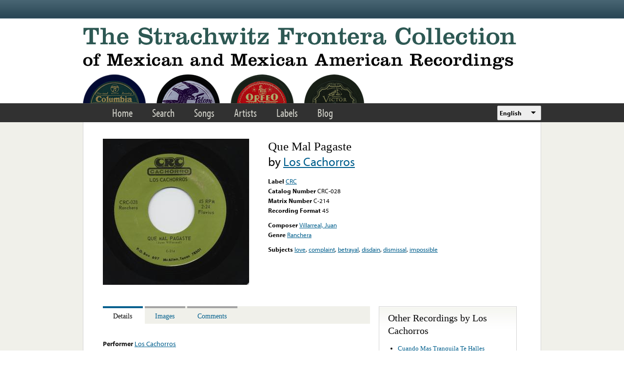

--- FILE ---
content_type: text/html; charset=utf-8
request_url: https://www.google.com/recaptcha/api2/anchor?ar=1&k=6LfFXSETAAAAADlAJYoGQNL0HCe9Kv8XcoeG1-c3&co=aHR0cHM6Ly9mcm9udGVyYS5saWJyYXJ5LnVjbGEuZWR1OjQ0Mw..&hl=en&v=PoyoqOPhxBO7pBk68S4YbpHZ&theme=light&size=normal&anchor-ms=20000&execute-ms=30000&cb=8fb6kj6xo2l7
body_size: 49400
content:
<!DOCTYPE HTML><html dir="ltr" lang="en"><head><meta http-equiv="Content-Type" content="text/html; charset=UTF-8">
<meta http-equiv="X-UA-Compatible" content="IE=edge">
<title>reCAPTCHA</title>
<style type="text/css">
/* cyrillic-ext */
@font-face {
  font-family: 'Roboto';
  font-style: normal;
  font-weight: 400;
  font-stretch: 100%;
  src: url(//fonts.gstatic.com/s/roboto/v48/KFO7CnqEu92Fr1ME7kSn66aGLdTylUAMa3GUBHMdazTgWw.woff2) format('woff2');
  unicode-range: U+0460-052F, U+1C80-1C8A, U+20B4, U+2DE0-2DFF, U+A640-A69F, U+FE2E-FE2F;
}
/* cyrillic */
@font-face {
  font-family: 'Roboto';
  font-style: normal;
  font-weight: 400;
  font-stretch: 100%;
  src: url(//fonts.gstatic.com/s/roboto/v48/KFO7CnqEu92Fr1ME7kSn66aGLdTylUAMa3iUBHMdazTgWw.woff2) format('woff2');
  unicode-range: U+0301, U+0400-045F, U+0490-0491, U+04B0-04B1, U+2116;
}
/* greek-ext */
@font-face {
  font-family: 'Roboto';
  font-style: normal;
  font-weight: 400;
  font-stretch: 100%;
  src: url(//fonts.gstatic.com/s/roboto/v48/KFO7CnqEu92Fr1ME7kSn66aGLdTylUAMa3CUBHMdazTgWw.woff2) format('woff2');
  unicode-range: U+1F00-1FFF;
}
/* greek */
@font-face {
  font-family: 'Roboto';
  font-style: normal;
  font-weight: 400;
  font-stretch: 100%;
  src: url(//fonts.gstatic.com/s/roboto/v48/KFO7CnqEu92Fr1ME7kSn66aGLdTylUAMa3-UBHMdazTgWw.woff2) format('woff2');
  unicode-range: U+0370-0377, U+037A-037F, U+0384-038A, U+038C, U+038E-03A1, U+03A3-03FF;
}
/* math */
@font-face {
  font-family: 'Roboto';
  font-style: normal;
  font-weight: 400;
  font-stretch: 100%;
  src: url(//fonts.gstatic.com/s/roboto/v48/KFO7CnqEu92Fr1ME7kSn66aGLdTylUAMawCUBHMdazTgWw.woff2) format('woff2');
  unicode-range: U+0302-0303, U+0305, U+0307-0308, U+0310, U+0312, U+0315, U+031A, U+0326-0327, U+032C, U+032F-0330, U+0332-0333, U+0338, U+033A, U+0346, U+034D, U+0391-03A1, U+03A3-03A9, U+03B1-03C9, U+03D1, U+03D5-03D6, U+03F0-03F1, U+03F4-03F5, U+2016-2017, U+2034-2038, U+203C, U+2040, U+2043, U+2047, U+2050, U+2057, U+205F, U+2070-2071, U+2074-208E, U+2090-209C, U+20D0-20DC, U+20E1, U+20E5-20EF, U+2100-2112, U+2114-2115, U+2117-2121, U+2123-214F, U+2190, U+2192, U+2194-21AE, U+21B0-21E5, U+21F1-21F2, U+21F4-2211, U+2213-2214, U+2216-22FF, U+2308-230B, U+2310, U+2319, U+231C-2321, U+2336-237A, U+237C, U+2395, U+239B-23B7, U+23D0, U+23DC-23E1, U+2474-2475, U+25AF, U+25B3, U+25B7, U+25BD, U+25C1, U+25CA, U+25CC, U+25FB, U+266D-266F, U+27C0-27FF, U+2900-2AFF, U+2B0E-2B11, U+2B30-2B4C, U+2BFE, U+3030, U+FF5B, U+FF5D, U+1D400-1D7FF, U+1EE00-1EEFF;
}
/* symbols */
@font-face {
  font-family: 'Roboto';
  font-style: normal;
  font-weight: 400;
  font-stretch: 100%;
  src: url(//fonts.gstatic.com/s/roboto/v48/KFO7CnqEu92Fr1ME7kSn66aGLdTylUAMaxKUBHMdazTgWw.woff2) format('woff2');
  unicode-range: U+0001-000C, U+000E-001F, U+007F-009F, U+20DD-20E0, U+20E2-20E4, U+2150-218F, U+2190, U+2192, U+2194-2199, U+21AF, U+21E6-21F0, U+21F3, U+2218-2219, U+2299, U+22C4-22C6, U+2300-243F, U+2440-244A, U+2460-24FF, U+25A0-27BF, U+2800-28FF, U+2921-2922, U+2981, U+29BF, U+29EB, U+2B00-2BFF, U+4DC0-4DFF, U+FFF9-FFFB, U+10140-1018E, U+10190-1019C, U+101A0, U+101D0-101FD, U+102E0-102FB, U+10E60-10E7E, U+1D2C0-1D2D3, U+1D2E0-1D37F, U+1F000-1F0FF, U+1F100-1F1AD, U+1F1E6-1F1FF, U+1F30D-1F30F, U+1F315, U+1F31C, U+1F31E, U+1F320-1F32C, U+1F336, U+1F378, U+1F37D, U+1F382, U+1F393-1F39F, U+1F3A7-1F3A8, U+1F3AC-1F3AF, U+1F3C2, U+1F3C4-1F3C6, U+1F3CA-1F3CE, U+1F3D4-1F3E0, U+1F3ED, U+1F3F1-1F3F3, U+1F3F5-1F3F7, U+1F408, U+1F415, U+1F41F, U+1F426, U+1F43F, U+1F441-1F442, U+1F444, U+1F446-1F449, U+1F44C-1F44E, U+1F453, U+1F46A, U+1F47D, U+1F4A3, U+1F4B0, U+1F4B3, U+1F4B9, U+1F4BB, U+1F4BF, U+1F4C8-1F4CB, U+1F4D6, U+1F4DA, U+1F4DF, U+1F4E3-1F4E6, U+1F4EA-1F4ED, U+1F4F7, U+1F4F9-1F4FB, U+1F4FD-1F4FE, U+1F503, U+1F507-1F50B, U+1F50D, U+1F512-1F513, U+1F53E-1F54A, U+1F54F-1F5FA, U+1F610, U+1F650-1F67F, U+1F687, U+1F68D, U+1F691, U+1F694, U+1F698, U+1F6AD, U+1F6B2, U+1F6B9-1F6BA, U+1F6BC, U+1F6C6-1F6CF, U+1F6D3-1F6D7, U+1F6E0-1F6EA, U+1F6F0-1F6F3, U+1F6F7-1F6FC, U+1F700-1F7FF, U+1F800-1F80B, U+1F810-1F847, U+1F850-1F859, U+1F860-1F887, U+1F890-1F8AD, U+1F8B0-1F8BB, U+1F8C0-1F8C1, U+1F900-1F90B, U+1F93B, U+1F946, U+1F984, U+1F996, U+1F9E9, U+1FA00-1FA6F, U+1FA70-1FA7C, U+1FA80-1FA89, U+1FA8F-1FAC6, U+1FACE-1FADC, U+1FADF-1FAE9, U+1FAF0-1FAF8, U+1FB00-1FBFF;
}
/* vietnamese */
@font-face {
  font-family: 'Roboto';
  font-style: normal;
  font-weight: 400;
  font-stretch: 100%;
  src: url(//fonts.gstatic.com/s/roboto/v48/KFO7CnqEu92Fr1ME7kSn66aGLdTylUAMa3OUBHMdazTgWw.woff2) format('woff2');
  unicode-range: U+0102-0103, U+0110-0111, U+0128-0129, U+0168-0169, U+01A0-01A1, U+01AF-01B0, U+0300-0301, U+0303-0304, U+0308-0309, U+0323, U+0329, U+1EA0-1EF9, U+20AB;
}
/* latin-ext */
@font-face {
  font-family: 'Roboto';
  font-style: normal;
  font-weight: 400;
  font-stretch: 100%;
  src: url(//fonts.gstatic.com/s/roboto/v48/KFO7CnqEu92Fr1ME7kSn66aGLdTylUAMa3KUBHMdazTgWw.woff2) format('woff2');
  unicode-range: U+0100-02BA, U+02BD-02C5, U+02C7-02CC, U+02CE-02D7, U+02DD-02FF, U+0304, U+0308, U+0329, U+1D00-1DBF, U+1E00-1E9F, U+1EF2-1EFF, U+2020, U+20A0-20AB, U+20AD-20C0, U+2113, U+2C60-2C7F, U+A720-A7FF;
}
/* latin */
@font-face {
  font-family: 'Roboto';
  font-style: normal;
  font-weight: 400;
  font-stretch: 100%;
  src: url(//fonts.gstatic.com/s/roboto/v48/KFO7CnqEu92Fr1ME7kSn66aGLdTylUAMa3yUBHMdazQ.woff2) format('woff2');
  unicode-range: U+0000-00FF, U+0131, U+0152-0153, U+02BB-02BC, U+02C6, U+02DA, U+02DC, U+0304, U+0308, U+0329, U+2000-206F, U+20AC, U+2122, U+2191, U+2193, U+2212, U+2215, U+FEFF, U+FFFD;
}
/* cyrillic-ext */
@font-face {
  font-family: 'Roboto';
  font-style: normal;
  font-weight: 500;
  font-stretch: 100%;
  src: url(//fonts.gstatic.com/s/roboto/v48/KFO7CnqEu92Fr1ME7kSn66aGLdTylUAMa3GUBHMdazTgWw.woff2) format('woff2');
  unicode-range: U+0460-052F, U+1C80-1C8A, U+20B4, U+2DE0-2DFF, U+A640-A69F, U+FE2E-FE2F;
}
/* cyrillic */
@font-face {
  font-family: 'Roboto';
  font-style: normal;
  font-weight: 500;
  font-stretch: 100%;
  src: url(//fonts.gstatic.com/s/roboto/v48/KFO7CnqEu92Fr1ME7kSn66aGLdTylUAMa3iUBHMdazTgWw.woff2) format('woff2');
  unicode-range: U+0301, U+0400-045F, U+0490-0491, U+04B0-04B1, U+2116;
}
/* greek-ext */
@font-face {
  font-family: 'Roboto';
  font-style: normal;
  font-weight: 500;
  font-stretch: 100%;
  src: url(//fonts.gstatic.com/s/roboto/v48/KFO7CnqEu92Fr1ME7kSn66aGLdTylUAMa3CUBHMdazTgWw.woff2) format('woff2');
  unicode-range: U+1F00-1FFF;
}
/* greek */
@font-face {
  font-family: 'Roboto';
  font-style: normal;
  font-weight: 500;
  font-stretch: 100%;
  src: url(//fonts.gstatic.com/s/roboto/v48/KFO7CnqEu92Fr1ME7kSn66aGLdTylUAMa3-UBHMdazTgWw.woff2) format('woff2');
  unicode-range: U+0370-0377, U+037A-037F, U+0384-038A, U+038C, U+038E-03A1, U+03A3-03FF;
}
/* math */
@font-face {
  font-family: 'Roboto';
  font-style: normal;
  font-weight: 500;
  font-stretch: 100%;
  src: url(//fonts.gstatic.com/s/roboto/v48/KFO7CnqEu92Fr1ME7kSn66aGLdTylUAMawCUBHMdazTgWw.woff2) format('woff2');
  unicode-range: U+0302-0303, U+0305, U+0307-0308, U+0310, U+0312, U+0315, U+031A, U+0326-0327, U+032C, U+032F-0330, U+0332-0333, U+0338, U+033A, U+0346, U+034D, U+0391-03A1, U+03A3-03A9, U+03B1-03C9, U+03D1, U+03D5-03D6, U+03F0-03F1, U+03F4-03F5, U+2016-2017, U+2034-2038, U+203C, U+2040, U+2043, U+2047, U+2050, U+2057, U+205F, U+2070-2071, U+2074-208E, U+2090-209C, U+20D0-20DC, U+20E1, U+20E5-20EF, U+2100-2112, U+2114-2115, U+2117-2121, U+2123-214F, U+2190, U+2192, U+2194-21AE, U+21B0-21E5, U+21F1-21F2, U+21F4-2211, U+2213-2214, U+2216-22FF, U+2308-230B, U+2310, U+2319, U+231C-2321, U+2336-237A, U+237C, U+2395, U+239B-23B7, U+23D0, U+23DC-23E1, U+2474-2475, U+25AF, U+25B3, U+25B7, U+25BD, U+25C1, U+25CA, U+25CC, U+25FB, U+266D-266F, U+27C0-27FF, U+2900-2AFF, U+2B0E-2B11, U+2B30-2B4C, U+2BFE, U+3030, U+FF5B, U+FF5D, U+1D400-1D7FF, U+1EE00-1EEFF;
}
/* symbols */
@font-face {
  font-family: 'Roboto';
  font-style: normal;
  font-weight: 500;
  font-stretch: 100%;
  src: url(//fonts.gstatic.com/s/roboto/v48/KFO7CnqEu92Fr1ME7kSn66aGLdTylUAMaxKUBHMdazTgWw.woff2) format('woff2');
  unicode-range: U+0001-000C, U+000E-001F, U+007F-009F, U+20DD-20E0, U+20E2-20E4, U+2150-218F, U+2190, U+2192, U+2194-2199, U+21AF, U+21E6-21F0, U+21F3, U+2218-2219, U+2299, U+22C4-22C6, U+2300-243F, U+2440-244A, U+2460-24FF, U+25A0-27BF, U+2800-28FF, U+2921-2922, U+2981, U+29BF, U+29EB, U+2B00-2BFF, U+4DC0-4DFF, U+FFF9-FFFB, U+10140-1018E, U+10190-1019C, U+101A0, U+101D0-101FD, U+102E0-102FB, U+10E60-10E7E, U+1D2C0-1D2D3, U+1D2E0-1D37F, U+1F000-1F0FF, U+1F100-1F1AD, U+1F1E6-1F1FF, U+1F30D-1F30F, U+1F315, U+1F31C, U+1F31E, U+1F320-1F32C, U+1F336, U+1F378, U+1F37D, U+1F382, U+1F393-1F39F, U+1F3A7-1F3A8, U+1F3AC-1F3AF, U+1F3C2, U+1F3C4-1F3C6, U+1F3CA-1F3CE, U+1F3D4-1F3E0, U+1F3ED, U+1F3F1-1F3F3, U+1F3F5-1F3F7, U+1F408, U+1F415, U+1F41F, U+1F426, U+1F43F, U+1F441-1F442, U+1F444, U+1F446-1F449, U+1F44C-1F44E, U+1F453, U+1F46A, U+1F47D, U+1F4A3, U+1F4B0, U+1F4B3, U+1F4B9, U+1F4BB, U+1F4BF, U+1F4C8-1F4CB, U+1F4D6, U+1F4DA, U+1F4DF, U+1F4E3-1F4E6, U+1F4EA-1F4ED, U+1F4F7, U+1F4F9-1F4FB, U+1F4FD-1F4FE, U+1F503, U+1F507-1F50B, U+1F50D, U+1F512-1F513, U+1F53E-1F54A, U+1F54F-1F5FA, U+1F610, U+1F650-1F67F, U+1F687, U+1F68D, U+1F691, U+1F694, U+1F698, U+1F6AD, U+1F6B2, U+1F6B9-1F6BA, U+1F6BC, U+1F6C6-1F6CF, U+1F6D3-1F6D7, U+1F6E0-1F6EA, U+1F6F0-1F6F3, U+1F6F7-1F6FC, U+1F700-1F7FF, U+1F800-1F80B, U+1F810-1F847, U+1F850-1F859, U+1F860-1F887, U+1F890-1F8AD, U+1F8B0-1F8BB, U+1F8C0-1F8C1, U+1F900-1F90B, U+1F93B, U+1F946, U+1F984, U+1F996, U+1F9E9, U+1FA00-1FA6F, U+1FA70-1FA7C, U+1FA80-1FA89, U+1FA8F-1FAC6, U+1FACE-1FADC, U+1FADF-1FAE9, U+1FAF0-1FAF8, U+1FB00-1FBFF;
}
/* vietnamese */
@font-face {
  font-family: 'Roboto';
  font-style: normal;
  font-weight: 500;
  font-stretch: 100%;
  src: url(//fonts.gstatic.com/s/roboto/v48/KFO7CnqEu92Fr1ME7kSn66aGLdTylUAMa3OUBHMdazTgWw.woff2) format('woff2');
  unicode-range: U+0102-0103, U+0110-0111, U+0128-0129, U+0168-0169, U+01A0-01A1, U+01AF-01B0, U+0300-0301, U+0303-0304, U+0308-0309, U+0323, U+0329, U+1EA0-1EF9, U+20AB;
}
/* latin-ext */
@font-face {
  font-family: 'Roboto';
  font-style: normal;
  font-weight: 500;
  font-stretch: 100%;
  src: url(//fonts.gstatic.com/s/roboto/v48/KFO7CnqEu92Fr1ME7kSn66aGLdTylUAMa3KUBHMdazTgWw.woff2) format('woff2');
  unicode-range: U+0100-02BA, U+02BD-02C5, U+02C7-02CC, U+02CE-02D7, U+02DD-02FF, U+0304, U+0308, U+0329, U+1D00-1DBF, U+1E00-1E9F, U+1EF2-1EFF, U+2020, U+20A0-20AB, U+20AD-20C0, U+2113, U+2C60-2C7F, U+A720-A7FF;
}
/* latin */
@font-face {
  font-family: 'Roboto';
  font-style: normal;
  font-weight: 500;
  font-stretch: 100%;
  src: url(//fonts.gstatic.com/s/roboto/v48/KFO7CnqEu92Fr1ME7kSn66aGLdTylUAMa3yUBHMdazQ.woff2) format('woff2');
  unicode-range: U+0000-00FF, U+0131, U+0152-0153, U+02BB-02BC, U+02C6, U+02DA, U+02DC, U+0304, U+0308, U+0329, U+2000-206F, U+20AC, U+2122, U+2191, U+2193, U+2212, U+2215, U+FEFF, U+FFFD;
}
/* cyrillic-ext */
@font-face {
  font-family: 'Roboto';
  font-style: normal;
  font-weight: 900;
  font-stretch: 100%;
  src: url(//fonts.gstatic.com/s/roboto/v48/KFO7CnqEu92Fr1ME7kSn66aGLdTylUAMa3GUBHMdazTgWw.woff2) format('woff2');
  unicode-range: U+0460-052F, U+1C80-1C8A, U+20B4, U+2DE0-2DFF, U+A640-A69F, U+FE2E-FE2F;
}
/* cyrillic */
@font-face {
  font-family: 'Roboto';
  font-style: normal;
  font-weight: 900;
  font-stretch: 100%;
  src: url(//fonts.gstatic.com/s/roboto/v48/KFO7CnqEu92Fr1ME7kSn66aGLdTylUAMa3iUBHMdazTgWw.woff2) format('woff2');
  unicode-range: U+0301, U+0400-045F, U+0490-0491, U+04B0-04B1, U+2116;
}
/* greek-ext */
@font-face {
  font-family: 'Roboto';
  font-style: normal;
  font-weight: 900;
  font-stretch: 100%;
  src: url(//fonts.gstatic.com/s/roboto/v48/KFO7CnqEu92Fr1ME7kSn66aGLdTylUAMa3CUBHMdazTgWw.woff2) format('woff2');
  unicode-range: U+1F00-1FFF;
}
/* greek */
@font-face {
  font-family: 'Roboto';
  font-style: normal;
  font-weight: 900;
  font-stretch: 100%;
  src: url(//fonts.gstatic.com/s/roboto/v48/KFO7CnqEu92Fr1ME7kSn66aGLdTylUAMa3-UBHMdazTgWw.woff2) format('woff2');
  unicode-range: U+0370-0377, U+037A-037F, U+0384-038A, U+038C, U+038E-03A1, U+03A3-03FF;
}
/* math */
@font-face {
  font-family: 'Roboto';
  font-style: normal;
  font-weight: 900;
  font-stretch: 100%;
  src: url(//fonts.gstatic.com/s/roboto/v48/KFO7CnqEu92Fr1ME7kSn66aGLdTylUAMawCUBHMdazTgWw.woff2) format('woff2');
  unicode-range: U+0302-0303, U+0305, U+0307-0308, U+0310, U+0312, U+0315, U+031A, U+0326-0327, U+032C, U+032F-0330, U+0332-0333, U+0338, U+033A, U+0346, U+034D, U+0391-03A1, U+03A3-03A9, U+03B1-03C9, U+03D1, U+03D5-03D6, U+03F0-03F1, U+03F4-03F5, U+2016-2017, U+2034-2038, U+203C, U+2040, U+2043, U+2047, U+2050, U+2057, U+205F, U+2070-2071, U+2074-208E, U+2090-209C, U+20D0-20DC, U+20E1, U+20E5-20EF, U+2100-2112, U+2114-2115, U+2117-2121, U+2123-214F, U+2190, U+2192, U+2194-21AE, U+21B0-21E5, U+21F1-21F2, U+21F4-2211, U+2213-2214, U+2216-22FF, U+2308-230B, U+2310, U+2319, U+231C-2321, U+2336-237A, U+237C, U+2395, U+239B-23B7, U+23D0, U+23DC-23E1, U+2474-2475, U+25AF, U+25B3, U+25B7, U+25BD, U+25C1, U+25CA, U+25CC, U+25FB, U+266D-266F, U+27C0-27FF, U+2900-2AFF, U+2B0E-2B11, U+2B30-2B4C, U+2BFE, U+3030, U+FF5B, U+FF5D, U+1D400-1D7FF, U+1EE00-1EEFF;
}
/* symbols */
@font-face {
  font-family: 'Roboto';
  font-style: normal;
  font-weight: 900;
  font-stretch: 100%;
  src: url(//fonts.gstatic.com/s/roboto/v48/KFO7CnqEu92Fr1ME7kSn66aGLdTylUAMaxKUBHMdazTgWw.woff2) format('woff2');
  unicode-range: U+0001-000C, U+000E-001F, U+007F-009F, U+20DD-20E0, U+20E2-20E4, U+2150-218F, U+2190, U+2192, U+2194-2199, U+21AF, U+21E6-21F0, U+21F3, U+2218-2219, U+2299, U+22C4-22C6, U+2300-243F, U+2440-244A, U+2460-24FF, U+25A0-27BF, U+2800-28FF, U+2921-2922, U+2981, U+29BF, U+29EB, U+2B00-2BFF, U+4DC0-4DFF, U+FFF9-FFFB, U+10140-1018E, U+10190-1019C, U+101A0, U+101D0-101FD, U+102E0-102FB, U+10E60-10E7E, U+1D2C0-1D2D3, U+1D2E0-1D37F, U+1F000-1F0FF, U+1F100-1F1AD, U+1F1E6-1F1FF, U+1F30D-1F30F, U+1F315, U+1F31C, U+1F31E, U+1F320-1F32C, U+1F336, U+1F378, U+1F37D, U+1F382, U+1F393-1F39F, U+1F3A7-1F3A8, U+1F3AC-1F3AF, U+1F3C2, U+1F3C4-1F3C6, U+1F3CA-1F3CE, U+1F3D4-1F3E0, U+1F3ED, U+1F3F1-1F3F3, U+1F3F5-1F3F7, U+1F408, U+1F415, U+1F41F, U+1F426, U+1F43F, U+1F441-1F442, U+1F444, U+1F446-1F449, U+1F44C-1F44E, U+1F453, U+1F46A, U+1F47D, U+1F4A3, U+1F4B0, U+1F4B3, U+1F4B9, U+1F4BB, U+1F4BF, U+1F4C8-1F4CB, U+1F4D6, U+1F4DA, U+1F4DF, U+1F4E3-1F4E6, U+1F4EA-1F4ED, U+1F4F7, U+1F4F9-1F4FB, U+1F4FD-1F4FE, U+1F503, U+1F507-1F50B, U+1F50D, U+1F512-1F513, U+1F53E-1F54A, U+1F54F-1F5FA, U+1F610, U+1F650-1F67F, U+1F687, U+1F68D, U+1F691, U+1F694, U+1F698, U+1F6AD, U+1F6B2, U+1F6B9-1F6BA, U+1F6BC, U+1F6C6-1F6CF, U+1F6D3-1F6D7, U+1F6E0-1F6EA, U+1F6F0-1F6F3, U+1F6F7-1F6FC, U+1F700-1F7FF, U+1F800-1F80B, U+1F810-1F847, U+1F850-1F859, U+1F860-1F887, U+1F890-1F8AD, U+1F8B0-1F8BB, U+1F8C0-1F8C1, U+1F900-1F90B, U+1F93B, U+1F946, U+1F984, U+1F996, U+1F9E9, U+1FA00-1FA6F, U+1FA70-1FA7C, U+1FA80-1FA89, U+1FA8F-1FAC6, U+1FACE-1FADC, U+1FADF-1FAE9, U+1FAF0-1FAF8, U+1FB00-1FBFF;
}
/* vietnamese */
@font-face {
  font-family: 'Roboto';
  font-style: normal;
  font-weight: 900;
  font-stretch: 100%;
  src: url(//fonts.gstatic.com/s/roboto/v48/KFO7CnqEu92Fr1ME7kSn66aGLdTylUAMa3OUBHMdazTgWw.woff2) format('woff2');
  unicode-range: U+0102-0103, U+0110-0111, U+0128-0129, U+0168-0169, U+01A0-01A1, U+01AF-01B0, U+0300-0301, U+0303-0304, U+0308-0309, U+0323, U+0329, U+1EA0-1EF9, U+20AB;
}
/* latin-ext */
@font-face {
  font-family: 'Roboto';
  font-style: normal;
  font-weight: 900;
  font-stretch: 100%;
  src: url(//fonts.gstatic.com/s/roboto/v48/KFO7CnqEu92Fr1ME7kSn66aGLdTylUAMa3KUBHMdazTgWw.woff2) format('woff2');
  unicode-range: U+0100-02BA, U+02BD-02C5, U+02C7-02CC, U+02CE-02D7, U+02DD-02FF, U+0304, U+0308, U+0329, U+1D00-1DBF, U+1E00-1E9F, U+1EF2-1EFF, U+2020, U+20A0-20AB, U+20AD-20C0, U+2113, U+2C60-2C7F, U+A720-A7FF;
}
/* latin */
@font-face {
  font-family: 'Roboto';
  font-style: normal;
  font-weight: 900;
  font-stretch: 100%;
  src: url(//fonts.gstatic.com/s/roboto/v48/KFO7CnqEu92Fr1ME7kSn66aGLdTylUAMa3yUBHMdazQ.woff2) format('woff2');
  unicode-range: U+0000-00FF, U+0131, U+0152-0153, U+02BB-02BC, U+02C6, U+02DA, U+02DC, U+0304, U+0308, U+0329, U+2000-206F, U+20AC, U+2122, U+2191, U+2193, U+2212, U+2215, U+FEFF, U+FFFD;
}

</style>
<link rel="stylesheet" type="text/css" href="https://www.gstatic.com/recaptcha/releases/PoyoqOPhxBO7pBk68S4YbpHZ/styles__ltr.css">
<script nonce="32-CJVvsXZ55BoK9S7Fdkg" type="text/javascript">window['__recaptcha_api'] = 'https://www.google.com/recaptcha/api2/';</script>
<script type="text/javascript" src="https://www.gstatic.com/recaptcha/releases/PoyoqOPhxBO7pBk68S4YbpHZ/recaptcha__en.js" nonce="32-CJVvsXZ55BoK9S7Fdkg">
      
    </script></head>
<body><div id="rc-anchor-alert" class="rc-anchor-alert"></div>
<input type="hidden" id="recaptcha-token" value="[base64]">
<script type="text/javascript" nonce="32-CJVvsXZ55BoK9S7Fdkg">
      recaptcha.anchor.Main.init("[\x22ainput\x22,[\x22bgdata\x22,\x22\x22,\[base64]/[base64]/MjU1Ong/[base64]/[base64]/[base64]/[base64]/[base64]/[base64]/[base64]/[base64]/[base64]/[base64]/[base64]/[base64]/[base64]/[base64]/[base64]\\u003d\x22,\[base64]\\u003d\x22,\x22wokRYMKFZMKbc3AUw71kw5oZfEM4MMOvQTfDgDPCssO5aibCkT/Dr2QaHcOJwoXCm8OXw7JNw7wfw6lwQcOgWsKIV8Kuwqk6ZMKTwrsBLwnCqsK9dMKbwqbCt8OcPMKECD3ColZaw5pgbRXCmiI2NMKcwq/DrVnDjD9NP8OpVkXCuDTClsOVe8OgwqbDvHk1EMOTEsK5wqw2wrPDpHjDqxsnw6PDs8KETsOrJMOFw4hqw6BaasOWPhI+w58GHgDDiMKXw79IEcOTwrrDg05KBsO1wr3DhsO/w6TDil42SMKfM8KswrUyMHQLw5M6wpDDlMKmwoMiSy3CjgfDksKIw4VPwqpSwoPClj5YD8OzfBtlw5XDkVrDgMOxw7NCwpzCpsOyLH5PesOMwr3DuMKpM8O9w4V7w4ghw4ldOcOYw7/[base64]/w5/Cv8OFVMKnwpjDqMO3woFtaFMFwrLCvsKrw6RxSsOGecKKwodHdMKFwr9Kw6rCisOEY8Odw5PDrsKjAnHDvh/DtcKBw6bCrcKlUG9gOsOoYsO7wqYUwoogBUwAFDp/wojCl1vCm8KNYQHDrFXChEMDWmXDtAobG8KSUcOxAG3CjkXDoMKowphrwqMDPyDCpsK9w4EdHHTCrjbDqHpKOsOvw5XDvi5fw7fCvsO0JFARw7/CrMO1RmnCvGIBw5FAe8K9YsKDw4LDl3fDr8KiwoLCj8KhwrJVcMOQwp7Cjwcow4nDq8OJYifCpSwrEAfCgkDDucO9w490IQLDsnDDuMOywrAFwo7DmlbDkywywq/Cui7CocOMAVIZMnXCkzLDs8OmwrfCjsKJc3jCm03DmsOoRsOgw5nCkiVcw5EdHcKYcQdLYcO+w5gcwoXDkW9jaMKVDidsw5vDvsKvwr/Dq8KkwqrCs8Kww70NAsKiwoNTwqzCtsKHJlERw5DDoMK3wrvCq8KMRcKXw6U3Ek5ow7wvwrpeBUZgw6wEO8KTwqswIAPDqzJ8VXbCvMK9w5bDjsOPw6hfP3LChhXCuDDDisODIRHCpB7Ct8KCw5VawqfDnsKaRsKXwqA/AwZHwpnDj8KJWCJ5L8Oif8OtK0PCl8OEwpFfEsOiFgwcw6rCrsOMX8ODw5LCukPCv0slVDArRXrDisKPwrfCol8QaMOLAcOew53DrMOPI8OQw4w9LsOFwo0lwo1ywrfCvMKpAcKvwonDj8KXFsObw5/DjMOMw4fDunbDtTdqw7twNcKPwqfCtMKRbMKBw4LCvMOXDycTw57DmsOSD8KDUMKgwrgmYcOcMMOLw79RdcK1dBN7wrTCosO/BAliA8KVwoLDkAdQemLCi8KONcO6dEc6bV7CnsKCLwVsWFg/[base64]/DjzzCusKjTMKTw53CpDtBwptEA8OawppgK3PCi3McVcOGwp3DncOTw5LCnhkwwpglDSXDiyTCmFPDsMOiTB4Dw5XDssOhw4XDjcOGwqXDi8OnHxTCg8KDw4bDvEUKwrrCq3zDkcOsc8KewrzCicO3YjDDqFrCvMKyEcK+wq3Cp3tIw7/CtcO2w69XKsKKW2/Dr8K7c3N4w4PDhAgeGsOowo8IPcKEw4YPw4ofw6IEw616bMKPwrjCoMOVwofCgcKVFGbCs1bDg0PDgiYLwrHDpBlgXMOXw4BeXcO5OD05X2NIG8Oiw5bCmsK5w7nCvcKfWsOdSF4xLsKkPHQUwrbDh8Ocw5/DjsOUw5AfwrRrKsOZwprDlDzClUUow4AJw7R1w7/DpENEXxdYwq5GwrPCs8K8RRV7LcOowp5nMGMEwql3w55VVkwWwpjCgnvCtUtUa8K1ZQvClsOjNHRGHlTDosOTwqXCnQFUXsO+wqfCugRRLXnDoA/Dr1M7woE1HcKRw43CoMKoBiMAwpbCozvClRJ6wpJ/wobCtGNNOhcaw6DCr8K3LcKgCzjCiE3DsMKNwrTDjU1LYcK/bV/DrArCm8Oiwo5YagnCtcKhSRIuESrDssOkwrpFw6fDpMOBw4bCn8Ofwq3CgC3Cs3ofKlFww5rCpMOVCjXDrMOKwoVPwojDrMO9wqLCtMO9w57Cs8OhwoPCtcKvPcO2VcKZwrnCrVtGw5zCtiUUeMO7NS8TO8OBw6xWwr9hw4/DkcOpPWhpwpkURMOvwpBnw7zCgknCjVDCulEGwqvCvkF5wpZYHVnCk3jDn8OFE8OubRA1V8K/[base64]/DtA7DgMKdRMKiEWrDvMOewql4XG7DtELDrMKPThB3w6QXwrp/w7Viw5bCuMOMRsOhw4bDlsOTfwwuwoEPw5cgR8OyKlpjwp12wrzCpMO2ZyByf8OWwq/Ch8O7wqzDkEsMW8OMG8OFBV0edH3CoHxIw73Dj8O1wr3CkcOAwpbDlcKvwqMvwrvDhC8Ewp4MFkVJZsKHw6nDpyDCoCTDtilHw4jCp8OKEkbCnnljaVzDqxLDoh9dwpxQw4HCnsKDwpzDuQ7DksKMw7PCpcOow59nH8OHKcOEOhZ2DlwKGcK6w4plwpl8wpwKwrw/w7d/w7krw67DtcODCS1GwrNHTyXDgMK9N8KPw4fCscKbGcOLLTrDnhXCi8K8AyrCk8KiwqXClcO1fcODVsKvJMK+ZUDDssKQbDkwwrF7FsOKw7YgwrTDqsOPGjRBwoQaa8K+acKhCWXDh2rDn8KRYcO6DcOtXsKIRCJuw6oew5h8w6YFJcOEw5/CnGvDo8O7w6PCv8K9wq3ClcKjw43CmMOYw63DokxODUZUT8O9wrIyVivCsCLDkHHCrsKxKcO7w7p9Z8OyF8K5DcKAXUpoKsOdMHpeCjLCkQvDuxBrAMKlw4DDpsOrwqw+CGjDgn4Wwq3Cnj3CpkNfwo7Do8KHDBbDqGHCjcKlBEPDk3/Cs8OILMO/HsK2w5/DhMKEwo4rw53CsMOObgrCmjjCj03DjUojw7HDhFJPaFcRCsOHScOqw6jDuMKeQcOIwpFDd8O/woXDu8OVwpTDvsOhw4TCnTPCoUnCvWNtYw/DkxLDgFLCg8OCM8KIW2MkJ1/CpsORC1/Dg8OMw5TCi8OzIwYVwrbClizDj8Kewq1vw7QzVcKZIsOrNMKUNCnDmljCgcO1PEhcw492w6FSwqLDvEkXU04XM8Krw7VPTnDCjcK2dsKTNcKywo1hw4PDsBHChH/Djw/Dm8KLP8KkA3dpPhxDccKDScOvQ8O+AHY5w63Ch2zDrcKSBsOWwo7CgcOrw6l5DsK8w57CtWLDt8OSwobDqhcowp1awqjDvcK3w7DClD7Dphssw6jChsK+w49fwrnCri9Nw6PDjnAaIcOVNcKxw4JTw7Zowo/CqcOUHiR9w7NWwq/CpGHDm1PDoWTDtVkEw4hXR8KFd0HDgUQdemQVRsKMwoTCnxFww6TCvsOrw5TDqFxYIEInw6LDrBnDkFghWCFBQMK5w5wZesOKw7fDmwsDPcOOwrfDs8KDbcOJJ8OOwoZZS8OnAg4RccOCw6PCm8KhwrN9wp8/W2/[base64]/DhQHDiMKNI340w7bCuEHDh3/Dq8KoTBoPVMKNw5FsKwrDssKuwozChMKTLsOOwp46PlkwVTTCrSLCmsO/LMKRfz/DrGJLdMKqwpxvwrdLwqTCpMOLwrLCscKdJcOwVhHDn8OqwrzCulRjwpJrQ8Ktw7QMRsK/[base64]/w6zCvcOMFAzDm1PDphfDgsKmS8Ofwpk2w5NWwo4uw4gNwplIw4vDpcKQLsKnwoPCmMOnesOvR8O4KcODFMKkw5XCmS1Jw4I8wp59wrLDjEvCumDCkADDg0/DslvCgzgsLUYpwrzChAvDgsKDCjdYACPDtMKqYBLDs3/DvD3CusKZw6jDrsKWMkfDiwoMwoEXw5Rtw7VMwoxHHsKPIWFYL1XCqMKGwrNkwpwGDMOOwrZpwqfDtl3CtcKGW8Kkw4vCu8KaHcO5wpTCkcO0cMO8acKEw7zDmMOCwpESw5EMwpnDlng0wozCryHDgsKCwphew6zChsOsUSzCpMONB1DDjHXDu8OVMw/CncKww57CtHRrwpNLw74FKsKVNwgIaCZHw5V9wrbCq1gbZ8KSFMK1JcKow6PChMKPWR/[base64]/F0nDrMOsw7o7Im/CrcK+TyvCgnQWwr7DnwHCp1PCuR4mwrnDiizDohheK2dow6zDgwrCsMKoWidDQ8ONJ3jCqcO6w6XDshTCiMKEWDldw5MVw4R3TQDCnAPDq8Oaw7Adw6DCoBHDviYkw6DDjQoeSUgyw54PwpLDhcODw5IDw7psYcOydF8+CQhGWXDCksK2w5w/w5I8w7nCh8Ota8KYdcKrXVbCoWXCtcOjeSxiIDlewqdfRDrCicK8d8Opw7DDl27CgMKtwqHDo8K1wqjDtCbCu8KKUXfDh8KcwrzDocK/w7HCusODNhTCiyrDisOEw4PCvMOZWsK3w5XDu1lJEjYwY8OFVmBXFcOTOcO5DUVqwrnDt8O9aMK/UEU8w4LDumYmwrg3IsKcwoXCjXMCw757VMOyw7DCr8ODwo/Cv8KrAcObDkNNUi/DhsObw4wswr1VXVMVw6zCt0bDsMKwwovCoMOLwofCncOVwqkWSsKjYQLCtxTDkcOZwoY8NsKgIUfClyjDhsKPw43DlMKcfWfCicKJNgLCo3Mqd8OOwrfDusKUw5UAMhNrc2vCjsKuw6h8csOFBl/DgsO+cUHCksO2w6c5V8KJBcKMJ8KOP8KJwrlLwo/CpipewrkQw5PDgktdwr7CsDlAwo7Dk2hwC8OSwrYlw7jDkFDCv04RwqLDlMOyw77ChMOcw6VpAG9aTETCtk1wCsK9QVjCm8KVQwxlRsKfwqkZBDg/d8O6w4PDsADDp8OoScOfb8OcPsK/w5djZz4HTiUoUVppwqPDtUodCy98w65pw5o5w4XDkSFzaSVCC2TChsKNw6xITx4wA8OCwqLDghTDucK6KDXDuiF6NiYVwozCpxAqwqUmY1XCiMOCwprCoDLCrhzDkQEzw7DDlMKzw5wxw5ZGXETCr8KPw6jDiMK6bcOAGcO9wqoUw4pyURzDlcKgwo/DjHMMfyvCrsO9SMKrw75OwqrCpkpcDcOUIcKseU3CgW8JE2/DokDDocO8wr4wa8KuBsKSw4JnPMKBL8O7w4HCuHnCjcODw7EresObbxwYH8OAw5/Cl8Ohw5LCnX9ww4pkwp3DhUQCOD5RwpDCnGbDun0TZhg7LBtfw7nDkj5fBA1zWMK1w7U6w5PChcOMHcOzwrFbZ8OpEcKXQW9xw6jDqgLDusK8woHCplzDiGrDhw4/TTkIRQA1V8KxwphZwpFBcQkBw6LChm5qw5vCvE9YwqQqJHTCq0kuw6jCkMKow59eCl/CvjTDtMKfN8KwwrfChkI8IcKfw6LDiMOzcDcOwrvClcO7RcOlwpzDiQ/[base64]/w43DnMKjSQxvw5LCn8OUwrxLKMO/[base64]/[base64]/DscKUOcOcRmvClcO6QcKGw7hwWsKNw5XCgl9Twr0eTjQ0wp7Dg3nDqcO2w67DtcKDNVxBw6LDicKYwqfDvXPDpylkw61bc8ONVMOawrLCl8KhwprChlzCusOuVMK1JMKJwpPDr2RbTEhec8KzXcKfKMKEwqHCnsOzw48Tw6Bxw4jDjQoPwpPCjUXDi3DClUHCoTl/[base64]/DuMONHERcwrs6ZWlCwrvDjsOwwrB+w4BDw6UcwqbDlUVObljDlGMZQ8KrFcK8wrnDqh3CnC/CpTh+U8KowqNxPjzCmsO4wpPChynCt8Omw6/DmUtdGTrCnDLChcKpw7lSw63CtzVJwprDoUULw63DqXNhH8K0QMKVIMKnwrR3wq/[base64]/CjQbDt8O/wqzCt8OwJ8K5w5PDk8Khw4Z4J8KXJMOAw70AwrcswpFIwrUjw5DCs8O3woLDixpCGsKpOcKFwpl8w5LCp8K8w4sUWicCw5/[base64]/[base64]/ZV7ChMOQw5h3w7JgET7Dk8KJWcK5UHAvwoVFF2LDhMKzw5vDocOEXSTCtC/CncOYcsKsGsKpw5fCoMKTBGRUwrLDvcKzU8KEPjXCuF/CuMORw6wWJm3DmTTClcOyw5vDvUEgd8OGwpkDw6V2wpwNYwEXLAo7w5rDjwJOI8K7wqxPwqt8wqnCpMKmw6vCs20dwrknwrk7RGJ7w7pcwrc+wozCsAo3w5nCmsO7w7dQbsOLecOKwqEVwqPCoDfDhMO1w6bDj8KNwrUJYcOLwqIlVsOcwrTDvMKSwp5OQsKiw7BTwr/[base64]/wrrDs8Kqw4zCvcObLmXCigjDoynDn3F2EMO5NjALw7HCsMO4VMKGPkEdFMKGw7Ukwp3DoMOfUMOzbAjDnE7ChMKINcKrMMKzw4BNwqPCiGMwZ8K2w6IPwp9nwohaw4Rrw7cRw6HDhsKlQyjDoFJ6FgjCj1bDgSE1XxQLwo4sw7HCiMObwq03acK8LlF1MMOOSsK/VMK6wqRfwpdIZcOrAFxPwpjClsOCwpTDjThLeVrClR4kAcKHb2LCtFnDtVvCg8K/eMOKw7/Cq8OIUcOHTFzClMOmwqNnwqo4a8O9wqPDhBHCr8KBTCtXwqg9wp/CiQDDmhDCvS0jwrlXNT/[base64]/CoQdWLMOfw4rDgWbDlsKQWQwRw77DtDYzQMOkUlzDrMKlwpoFw5FTwovDmkJUw4TDgMK0w6HDvDQxwprDrMOiW35awrTDo8OJbsKfw5NMOVAkw6w0woTCiGwIw5HDmQhTXWHDrRfCvX/[base64]/[base64]/Do8KoYMObfDnDrVLCumYwwr7CksKnw7AWBnMYYcObOm3DqsOnwojCoSdvX8OuZhrDsEtaw7/CtsKSQiTDhVUGw7zClgPDgjFQI1bCkxQtGRohGMKiw5DDsx/Dv8KrXGwmwqVkwpvCuVM2HsKAIQHDtDc7w6rCsE8DRsOGw5nCrxFMdgXCvsKSTmkafR/CjVR7wo9uw78ZVGBAw5wHI8OncsKgZ3AcC3how43DpMKgaGjDviAbSC/CqEhiXsKpBcKyw6ZRcnlAw7UFw6XCozLCs8KZwqxmQGnDgMKkfFjCng4qw6ReKhJQGDpzwqbDv8Ohw5rCpcOJw73Ds3XDhwFCMcKnwoVRYMOMFU3CjzhDwrnCk8OIwo3Dj8OPw7TDiC/ClR7CqsOnwpo1woHCtcO1V1d8YMKZw5nDu3PDmTDCpRDCq8KuCRFOOlABTEtDw7ISwplWwqbCnsKUw5dpw5/[base64]/CMK9VcKiYj0sVmA4woxewp3DkcKiTzARK8K7wqXCm8OMDsO3w4PCnsKsKVvDrmVkw40GI013woJew6bDvsK/LcK6XCsLbMKew5Q0YENxeUjDlcOaw6VKw4DDkCrDqic/[base64]/CsOYS8KxSjzDt8KIUMKzZVxwwrEdw6DDuFPCjsO9w7Yfw6E7eVIpwrzCv8OxwrzDssOZwrzCjcKcw7AXwq5zE8K2FMOVw5/[base64]/CoHbDncKSEEVNw6LDqXt8w6JHOSnDngNqwojCvS3Ci1EyQmFMw6jDomYnW8Okwq9XwqfDjXwtw5vCqTYgZMOhVcKyGcOQCMKAcmbCt3Udw7bCmTrDhBpqQcKiw4YKwpLDqMOOWMOJICLDscOuM8ODbMKlwr/DisKxMR1DKsKqw5TCuSTDiFkAwqxsQsK0w4fCgsOWMTRQacO3w67Dn0kyYcOyw4bCjW7Cq8Osw7JmJ3B/wpjCjmjCkMOHw6p4wrPDtMK6wpvDoExFR0TCt8K9EcKewr/CgsKgwo02w73CtsKaMynDvMKhe0PCqsK5R3LDsljCk8KFTGnCrRHDu8Kiw7tNF8KwSMKuL8KIJ0fCocOyZsK9A8ORQMOkwqrDi8KmBTBpw63CucO8JXDCnsO+QsKsGMO1wpVIw5hnccKhwpDDrcOIMMKoPwPCvRrCsMO1wolVwplMw5wvw7HCl1/DqVvCkDfCsG7DkcOSUcOOwrzCqsOtwoDDp8Ofw63DtlMkLMK7XHHDr14aw5jCrT52w7p/YUXCuBvCuUXCiMOad8OoEMOBeMOUTxR6GFNswpZAEcKCw4bCp3wvwok7w4/DlMKxVMKww7Bsw5zCmTjCozoXKQHDlEvCt20Ow5dnw7R8EGTCnMOew4jClcKyw6cfw7DDncO+w6pbwpEsRsO7D8OeNcKndsOWw4bCpcOGw7nDosK/[base64]/w7zDnS/[base64]/CrMOrwqATw47Dui1CDHx2wqkVYsK8OsOkAsOnw6UiWBnCpX/DrQrDssKXGkrDq8K5wr/CqiMBwr/Ch8OqHHTCnXZQWMKETSnDp2IvNVVfGsOBIHQ5QXvDqEnDqxTDpMKNw7rDlcKiZ8OCEm7Dr8KtfVNWBsK5w6t3B0XDn1FqN8KWw4jCpcOjfcOWwqjCvF7DtcOCwqI8w5LDog7Ds8O4wpdEwptRw5rDjsKgHcKNw7l2wqnDjVvDjx18w6rDsA3Cp3TDmcOeFsO/[base64]/w6duw7nDhcOYw7kdGsOaIjEKw4Vuw5jDkMKJeTEMJSUEwpp4wqIfwqXCimjCrcKywoAvPcOAwqTChVbDjiPDusKRWxHDuwI5Bg/DnsKQbSI8IyfDjMOccDlJUcOxw55nAcOYw5bCkxbCkWl9w7xgH2h9w4UdVyDDpzzDvnHDq8OTw6/DgQgVNgXCqWYMwpXCvcKUZj1kRVbCtyYjWMOrwo3Cp0TCgh3CrcOXwqjDnm7Cqh7CkcO0wpHCosKvdcOmw7h9K2xdeH/DjAPCoSxxwpDDl8O2Vl8hVsOyw5bCnU/CgnNcwqLDlTBlL8KjXl/CoTTDjcKEK8OjeBXDj8OfKsKVJ8KmwoPDohonWjLDmURqw71ZwonCsMK6BMKfSsOOD8OVwq/DkcKAwqQlw7YXwqDDgirCuQAOZGt7w581w4nCv0kmcWItTyZkwrQXaVF7N8Ozwr7CqCHCljorFsOfw4V/w7oRwqfDu8OLwpITKDXDqcK0Dk/CrkINwp5Pwo/CmMOiU8Ovw7JPwojChGhuH8Ofw6jDqDzDjzfDhsK+wpFXwqtMJF9ewoXDi8KiwrnChhdtw7/DicK+woVnQG1FwrHDnRvCknNLwqHCiTLDtS0Cw4HDuSLDkFEdw6vDvCnDp8OoPcOrfcK5wq/[base64]/w5ssC8KlXgrDkMOGBMOYwroPM8Okw5jCncKOdBvCkMKhwrt9w6PChMKncFszE8K8w5bDl8K5w69gMG9MPAxHwq/[base64]/DoMKuOjAjw7/CvlrDqMOjw4DDkcKswo8Vw7vDicOLfwrDn1jDm2EAwptowr7CtR91w6fClxHClRl3w6zDlxcYM8OKw5/CkCDDvx1Mwr4Rw5HCusKLw70ZHWYtBMK5GcO6N8OSwqVBw6HCu8KZw6QwVSscF8OAJAsSOHwBwqPDsi/DpBNJMAYgw4bDnBp3w57DjGwfw6bCgyzDjcKofMKcHApIwqnCkMKww6PCk8K8w7LCvcO3wrzDgcOcwrjDrmnClV0SwpQxwo/ClRrCv8K5XGl0EhNvwqc/NFs+wq8JesK2IEkKCDTDnMKGw4jDhsKcwp11w7Z6wopWfmLDryXCqcOYSGF4w5sDAsKbfMKow7EhSMKewqIWw71EHW80w6cGw7sYYMKFcnvCuG7CqQkbwr/DgsKlwrjDn8KFw4PCi1rChj/DgcOeecKTwpXDhcKuM8KdwrHCsipaw7YRD8OXwowWwrlPw5fCj8KTNsO3wp5mw5BYTSvDkMKqwpDDjAIowqjDtcKDDMOuwqg1wqvDmlLDi8Oyw4fClMKbMBfDiQHDj8K9w4YHwrLDsMKLw79Aw7kUCH7DqGvCuXXCmsOUFMKBw70FMzvCrMOpwrdZBj/[base64]/w5FiwrfCkMK6NcKXw7h1wqhCQcKvFMO6w5IJcMKCA8Omw4pNwpE0CApeRmEeW8K2wpPDix7Co18UL2XCpMKJwozCmcO8wqnDhsKNNwECw448J8OVCF/CncKmw7BQw5/Cm8OtE8OpwqHDs3hbwpnCssOtwqNFFhU7w5XDn8KXdSRJWGTDvsOnwrzDqS5RHcKwwoHDp8OJwp7CmsKENR7DlGXDs8KCCcO8w7s+cnsicSrDqUFjwpPDmGtZWMOvwrrCv8O8aDQnw7Euwq3DuwTDnnkkwrQXRMKZKRF4wpPDsV/CikN0cmDCkTBQVMKyHsOywrDDv3E8wol0FsOlw4nDgcKXFcKrw6zDvsKLw78Vw7N8FMKiwq3Do8KRRl1nfsOdMMOIIMO2woF+W1F9wrU/wpMcdTsOHxrDsQFFVsKZLl8UeQcLwo1dA8K1wp7Ch8OmBCQPw41lD8KPPsOuwpcNaH/CnksRUcKeeC/Dl8OfDMORwqxHI8KOwofCmWEVw4sgwqF7SsOUYAjDm8O0RMK4wrfDoMKTwoQUSjzClm3Drmh2wqIIw5TCs8KOXVLDo8OvOWHDpMO5ZcO7QXzCqFpWw7tEwp/CrBIFO8OyPjsAwpozasKtwrXDrkzClF7DnCjCgMOWwpvDlsOCfsO5YhwKw6BtJVRhS8KgUFXCvcKtMMKBw7YPMQfDmxU1YX3CgsK8w7gQW8OPSApVw7JuwqIkwpZEw4TCgXjCi8KmFjkdYcKDcsOyfcOHbVRSw7/[base64]/DsMKzbMKgbDh2wp/Dg1jDujkqdHXDn3/[base64]/[base64]/[base64]/wpLDrsKTw73Cj8KOdMO2w6HDpV0cDMKkTsKiwqFew6PDisOzUXXDg8OuMBHClMOlTcOtCjkFw6LCigjCtFnDhMKbw77DlcKhQF1/JMOJwrpnSRBDwovDsWcsbsKWwpzCg8KsHGnDhjx/dBbCnQPDnMKswo/CtlzCjcKBw7bDrELCjyHDjEsGacOROWsWHkXDrgFUcn4YwpDCmMO5D1dxRSPClMOqwqoFJjY0dgXCssOfwrnDjsKHw6DCtRTDksOHw4fCmXRzwofDucOKwqjCr8KofnDDiMKGwq4/w7gxwrTDicOhw4NXw45wdiUeC8OJOAjDojjCqMOZT8KiE8KYw43DlsOAAsOpw5haGcKpDmTDtXwtw5QhAcO/ecKpe2oSw4UTJMKMTHLDgsKtIhHDk8KDPsOkSULCklk0PAnChgbCiFBBFsOCVEtcw4PDsyXCv8K8wq4owrhJw5bDgsOYw6QNcWLCucONw7fCkH3Dh8KFRcKtw47CjUrCsk7DvsOWw7XDjmVKD8KGeyPCmQPCqcO/[base64]/JT1pwq/[base64]/w43DhhrDoELDh8OowrfDhFE0wpbDp8OjGUE8wpDCvUjDlHTDp1TCq0tJwowSw5Axw7AuGhVoAiApC8OYP8Owwp8gw4LCq2pNJmUgw5rCkcO5OMOcRGUAwqLDv8K/[base64]/[base64]/DohbCicK2WGJnBhLCtTnDgwwJaldQw5/DlHRSUMOXQMK8fwHDkMOLw47DnT/[base64]/Cp2TCsgvDvMK4w6I7w73DrcKKNxHCgXDDuBlVUWPCosO0wp7ChsOSIcKCw6kdwpDDqD4Jw6PDp2ACeMOVw4HCuMO4R8KcwqYaw5/DlsOPXsOGwrvCnC7DhMOaHXteV1JYw6jCkDHCqsKYwq9ww7jCqsKvwovCucKtw5MgKjkbwp0JwqBoXAQMR8K/LVTDgx18fMOmwowuw4JEwoPCqCbCsMKKPl/[base64]/wpLDk8K0U35tw73Dhx4gwodKQMK3w5fCoMKbw4XCtHYbfCM8ehp5LUBqw4vDjSYvJ8KFw5gFw7LDlBBwUcOnU8KUWcKdwq3CpcOxYktqeBbDn1gLN8OqC2fCt3o4wq7CrcO1TcKkw7HDjTPCosOmwot2w7F6dcOQwqfDtsOvwrd6w6jDkcKnwqXDtS3CshTCj0/CuMOKw7PDtQbDlMOswrvDoMOJP1QLwrclw5RlMsOWUw3Do8KYVhPDrsOneGbCuiLDhsKyW8OvfgFUwo/CsG9sw70hwrEEwqvCpSzDg8KrE8Kgw4k3ezIOCcOES8K0JmnCq39rw74abCU3w7PCq8OaQVDCuHDCicK1KXXDkMOwQwR6MsK8w5nCuzpcw6jDsMKuw6jCjXsufsO5ZxI9czUHw74MN1lGesKJw4FNY0dhV1DDrcKSw7DCocKIw5l9cTQQwpXDlgrCtR3Di8O/wqY9HMO/[base64]/wrM5M8KPIQ8kTsKQworCscOoScO3w74jEsOrw6JeflLDoUfCicOnwpY3H8Kcw4toTBlDw7RiC8OCIMK1w7INJ8OrKAotw4zCq8OCwoMpw6nChcKsF33CgG7CrDYyFMKPwrdywq/DqlsxSGZuGGcjwrAVJUByBMO/Jk8TM3zChsKdc8KRwpTDjsKHwpfDmBt+JMOWwq3DnwxmHcOFwoBUU2zDkyQ+bhgtw53DqMKow5TDvW7CrzUdIcKWAUkawp/DnmNlwrTCpzvCrmtdwqnCrjIgJRHDk1tCwqXDp3XCl8KiwqYibcKUwogZLg/DvW3Do3sENMOpw7ttbsO3CkslNiprKUjCjXRPG8O1EsOEwp4MLjcrwrM8w5HCoHdDO8KQcMKzXh3Dhgd1VsOZw73Ci8OmMMO1w5Raw6PDrigHO1NoMsOVPwHCtsOlw5ccMsO+wqY0Ildgw5jDp8Oiw7/DqcKkAcOyw4gDCMObwqnDihHDvMKlF8Kgwp0rw6PClxAdQyDCk8KjDEBOD8OuB2ZVWhjCvQ/DlcO+woDDmA4YYDYZFzTCs8OmQMKzbCs7wo4WOcOGw7VLEcOkBMOmwodCA0l8wofDnsOiYTHDtsOEw4xNw5HDp8KZw4nDkWTDosOOwoJGa8K8TA3CjcOrwpjDlRhEX8OBw5p5w4TDqBtPwo/DlcOtw4jCncKyw4ciwpjCuMOAwqoxGUIbUVMiUlXCnh1oAHA9fysWwrkzw4B3QsOIw4JSITDDocKDRcK/wqkAw5gBw73ChsKoZTBFKUvDkmg5woDDkiEuw5PDh8OiY8KzKRLDucOVZALDvmYwI3/DicKHw4U+QcOqwqM9w6d1wr1Zw7TDp8KTUMOFwrNBw44ZX8ONDMKRw7/DusKTODV2w6zCqygefGoiEMKWf2JuwpXDnAXChwluZsK0TsKHdxPCs0PDv8OJw63CocK8w7ksBQDCnzt2w4d/Eg8jP8KkXFpGElvCvBlHeRJQcHE7QFcFLQ/DhB0KfsKUw6FWw4nCvsO/CMO0w4Miw7taUyHCkcOnwrVpNy3DpwlHwpvDl8KBLcOLwoJDV8K5wo/DoMO9w47DqTDChcKAw6dQYAjDkcKWasK5FsKhYjh4Ox9/LjTCp8Kvw47CqA3DscKywrlqecOSwpBcMMOke8OuC8OXPHnDsizCtsKaLk/CncKFEmYXUsKuCg5eD8OcTyXCpMKVw5EIw5/CpsOswrwUwpwdwovCoFnDqHvCpMKmPsKpFzPCgMKVFWfDqcKuNMOpw647wrlGbG4Xw4o7JVfCmcKUwonDu01Lw7FTYMKNLMOWBsKewpMNG1Nxw5/DisKMDcKbw4bCrMOYZ2hRfcKGwqfDrcKMwq3CrMKoDmPDl8OXw7HCtmzDtTDCnzIoSQXDqsO2wolXCMKnwqEFFcOJVcOEw5s5QHXCiAXCiGTDqGXDjsODFizDhiIFw7/[base64]/[base64]/wrUiwrrCrRjDs8OHwrR/[base64]/WcOuDCXChmfCnVx1Cx09w7HCpcKBwrbCnkXDlsOAwqANPcKGw43ClR/CmsK/P8KPw41FKMKdwpvCoFbDhkTDicKXwprCvEbDicK8ZMK7w4vCkWsdFMKSwrRkYMOgcDEubcKbw68lwpBvw4/DsGUpwrbDn15FTGUPc8K2RAoVGFbDn0RWXT9QITUyYT3DvRDDjBLCpBLCkcKjOTbDji3Dp2tpwpLDrz0fw4QCw57DjCrCsA5qCVXCrjIdwoLDuWrDvcO7Q2HDuTV+wp1UDG3DmsKYw6FVw7/CggY1Ch0PwowwUsOLOnbCusOyw7wNXsKmNsKBw4QowpBewol6w4jCt8OeDSXCoEPCpcOkd8OBwrw/w7TDj8OQw7HDgFXCnWbDq2AVN8Kcw64LwqEQw5B8ZMOoccOdwrzDrsOZTRfCr3/[base64]/DocOow5gLwolZw7nCrmobw6NNw49sW8KOwp3DqsO4L8Krwp7CixHDpcKiwozCo8KAdHbCtMOEw4Ycw5NBw5M/[base64]/[base64]/DiyJLGkA0w7oIVcKiG8Kdw7sow5kTBMK0w5nCvWXCsxPCqMO4w6/CpMOrVijDkgrCjwJ2wqEsw4hDcCA9wrfDucKpJGlqVsOhw7FtFFokwoR5NBvCkgFydMOcwpMvwpVWI8OkK8KWSDVuw4/CkV5HE1c7QcO3w7QcacKiw7vCuVwHwqrCjcOxw4tew4pgwqHCusKRwrPCq8OqG0fDqsKNwoNkwrhawqZ5wqk5YMKQNsORw4ILw4kxORjCpX7CssK8QMOhQREawpwXYMKNcB3CohQjS8OpO8KFbcKOR8OYw4nDscOhw4/CjcO5KsOtUsKXw6/[base64]/DgMOlHgvCvsOARxxcw6h5w4U8wodvw6sJak5aw4zDrMOiw63ClcOCwpZja2h8wqV1RnzCsMOQwr7Cq8KNwoIGwosqHlpgDjJuS0MKw6VKw43DmsKvwqLCqVPDn8Klw6PDnGNww5B2w5Bzw5LDkD/[base64]/ChSzDvgFNFl8VcsKEwr3DrcK2THfDusKgEcO/[base64]/CkcO6ThZRw5lnNcK8w5QMwo1ualpLw6TCnUDDriTDpsOVBsO6EGbDmWlPW8Kbw7vDhcOswrHDmyppIgvDoGDCj8K4w7TDjyXCq2fCjsKMZCvDrnDCjmfDlzrDrVPDrMKbwpMXRMKnV1/[base64]/[base64]/CC1Pw5h2MBjCvx7Cq1rCkilbwqcYasKQw77DtBh+w7xIEWHCsj3Cp8KkQElTwqAcasK0woM6ecKYw48VAW7CvkrDuTN9wq/Cq8Khw6khw6p4KQbDq8OTw7TDmzYbwpbCujDDmcOkAHhHw51qN8O/[base64]/KUDDpFBdw6NLw6DDvFxbw44eQg9qMEXClQwTGMOJCMKTw6tob8O7w77CtsOqwq8FBCzCi8K8w5XDo8K3dsKAJyZgFk89wrFDw5Nww7pawpzCkB/[base64]/CoMKxw7kSRiHCtiNxwpdoFcKuY8KjwprCgwsOLynClGLDhEEXw7oQw5rDuD1geUdEKcKkwoVaw6hSw7YSw5zDn2DCvE/CpMKtwrvDkDAAasOXwrPDogpnSsOCw5rDssK5w7XDoiHCmV1eEsOLO8KrNsKhw6/CjMKnAzcrw6fDl8OLJTshEMOCLgnCunc7wrVSQkledsO0WFzDhkfCksOJBsOdbw/[base64]/[base64]/Ci8OPwr3Cki1aw5IxwqTDoArCjxkOwoPCh8KZCcO9ZcKWw7VtTcKZwqMWw7nCgsKZbkonIsKuN8K3w43DinQOw6s2wpLCk2fDgXdNdcK1w7IRwoMqDXrDnMOkdm7CoH50TMKdDjrDhmDCsGfDt1RMHMKoHsKvw6nDlsKMw4fDh8KUWcOYw6nCmmbCjH/DmTcmwqV/w7g+woxuEMOXw6rDvsOsXMKFwqXCv3PDhcKkVcKYwrLDucO3woPCocK8w4cJwog6w5MgZzXCnBTDg3MFSMKTY8KGZ8O/w7TDmhl5wqpXeg3CkBUHw4U4JB7CgsKpw5/[base64]/YsKYPMOlNX0wwp7CpMKNwpHDncKGJXbDnsKmwo9rfMOEwqXDrsKWwoQLSS3Co8OJFTAwCinDvsOmw4DCkcKfalJ8VMOGRsOpwpE/w54XekHCsMOrwrMbw43CjDzDtT7DtcKLZ8OtakYmXcOHwpAiw6/DhizDqMK2dsOjeErDlMO9dMOnw595Ym06EHh5QMOocWPClcKUesKqw6bCsMO0P8Oiw5Rcw5jCuMKNw4Mfw6wLJsKoCHd/wrJaHcOnwrVFwqQcw6vDh8OGwonDjxfCksKfE8KDNXR1VklzSsOWSMOjw4xfw5HDmMKUwpjClcKTw5TCvVtGUhkSRyxKWydhw4bCrcOXE8OreRXClVzCmcO4wp/DsALDvcKbwoNdOBnCgiFuwpRCAMOYw6suw6Ez\x22],null,[\x22conf\x22,null,\x226LfFXSETAAAAADlAJYoGQNL0HCe9Kv8XcoeG1-c3\x22,1,null,null,null,0,[21,125,63,73,95,87,41,43,42,83,102,105,109,121],[1017145,768],0,null,null,null,null,0,null,0,1,700,1,null,0,\[base64]/76lBhnEnQkZnOKMAhmv8xEZ\x22,0,0,null,null,1,null,0,1,null,null,null,0],\x22https://frontera.library.ucla.edu:443\x22,null,[1,1,1],null,null,null,0,3600,[\x22https://www.google.com/intl/en/policies/privacy/\x22,\x22https://www.google.com/intl/en/policies/terms/\x22],\x22+VlOUaWtUTqhaY/3Pccj4JEWnQHPHsg8pI4+EHRF1zM\\u003d\x22,0,0,null,1,1768597530487,0,0,[58,131,230],null,[126,184],\x22RC--GDfwm0zhyAUKQ\x22,null,null,null,null,null,\x220dAFcWeA4pw6KvRygjjsIBkkYeKcksd4Tpg1BkgAzx4asnaAkIBqZg8vN8ck0zdKhHqoOgD9zyCs8BltTp4jyiaiGF7-QZr6sX7w\x22,1768680330583]");
    </script></body></html>